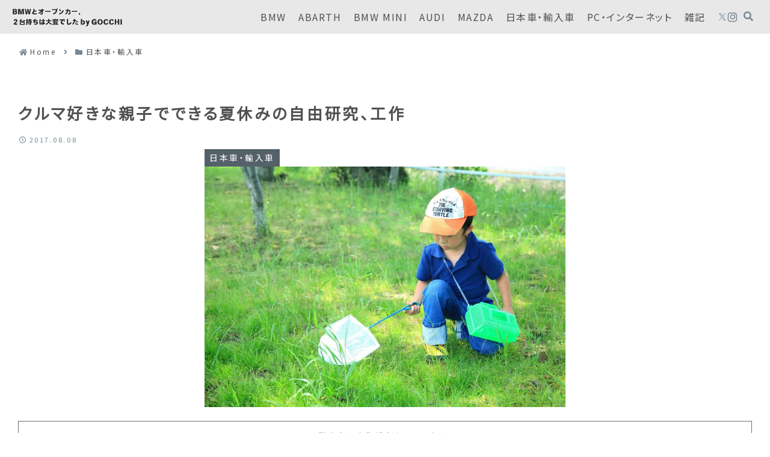

--- FILE ---
content_type: text/html; charset=utf-8
request_url: https://www.google.com/recaptcha/api2/aframe
body_size: 266
content:
<!DOCTYPE HTML><html><head><meta http-equiv="content-type" content="text/html; charset=UTF-8"></head><body><script nonce="XywITZciaMrk73a0Izis5A">/** Anti-fraud and anti-abuse applications only. See google.com/recaptcha */ try{var clients={'sodar':'https://pagead2.googlesyndication.com/pagead/sodar?'};window.addEventListener("message",function(a){try{if(a.source===window.parent){var b=JSON.parse(a.data);var c=clients[b['id']];if(c){var d=document.createElement('img');d.src=c+b['params']+'&rc='+(localStorage.getItem("rc::a")?sessionStorage.getItem("rc::b"):"");window.document.body.appendChild(d);sessionStorage.setItem("rc::e",parseInt(sessionStorage.getItem("rc::e")||0)+1);localStorage.setItem("rc::h",'1768641540634');}}}catch(b){}});window.parent.postMessage("_grecaptcha_ready", "*");}catch(b){}</script></body></html>